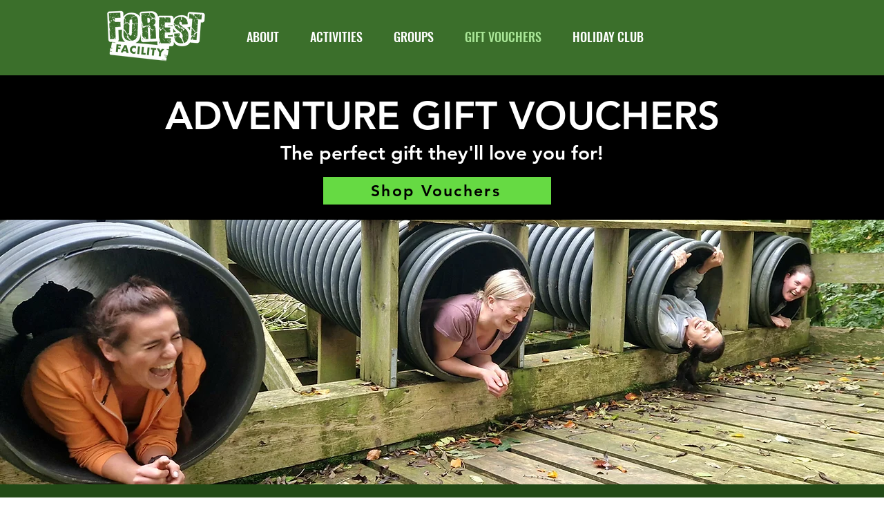

--- FILE ---
content_type: application/javascript
request_url: https://booking.bookinghound.com/fe/scripts/bh-popup.js
body_size: 5421
content:
var bhScript = Tngbh_GetScriptTag();

if (bhScript != null) {

    var tngbhScriptTag = document.getElementById(bhScript.getAttribute("id"));

    var bh_uniqueId = tngbhScriptTag.getAttribute('uniqueId');
    var bh_mode = tngbhScriptTag.getAttribute('mode');
    var bh_opguid = tngbhScriptTag.getAttribute('og');
    var bh_frameSrc = tngbhScriptTag.getAttribute('fs');
    var bh_btnTxt = tngbhScriptTag.getAttribute('bt');
    var bh_css = tngbhScriptTag.getAttribute('cs');
    var bh_btnImg = tngbhScriptTag.getAttribute('ci');
    var bh_afId = tngbhScriptTag.getAttribute('af');
    var bh_fcg = tngbhScriptTag.getAttribute('fcg');
    var bh_fca = tngbhScriptTag.getAttribute('fca');
    var bh_fcs = tngbhScriptTag.getAttribute('fcs');
    var bh_re = tngbhScriptTag.getAttribute('re');
    var bh_g = tngbhScriptTag.getAttribute('g');
    var bh_pp = tngbhScriptTag.getAttribute('pp');
    var bh_phref = window.location.toString().replace("&", "|||");
    var bh_skipi = tngbhScriptTag.getAttribute('skipi');

    var bh_src = bh_frameSrc + "book.aspx?og=" + bh_opguid + "&g=" + bh_g + "&fcs=" + bh_fcs + "&fca=" + bh_fca + "&fcg=" + bh_fcg + "&af=" + bh_afId + "&uniqueId=" + bh_uniqueId + "&mode=" + bh_mode + "&phref=" + bh_phref + "&re=" + bh_re + "&pp=" + bh_pp;

    var tngbhBtn = document.createElement('button');

    if (bh_btnImg == null || bh_btnImg == "") {

        if (bh_btnTxt == null || bh_btnTxt == "")
            tngbhBtn.innerHTML = "BOOK NOW";
        else
            tngbhBtn.innerHTML = bh_btnTxt;

        tngbhBtn.setAttribute('class', 'tngbh-btn');
    }
    else {
        tngbhBtn.innerHTML = "<img src='" + bh_btnImg + "'></img>";
    }

    tngbhBtn.setAttribute('style', 'cursor:pointer;');

    var bh_windowwidth = screen.width || window.innerWidth
    || document.documentElement.clientWidth
    || document.body.clientWidth;

    var isInIFrame = IsInIframe();

    if (bh_skipi == "y") {
        alert("y");
        isInIFrame = false;
    }

    if (bh_windowwidth < 800 || isInIFrame || navigator.userAgent.match(/iPad/i)) {
        bh_src += "&ifstyle=newwindow";
        tngbhBtn.setAttribute('onclick', "Tngbh_PopupBookingFlow('" + bh_src + "');return false;");
    }
    else {
        bh_src += "&ifstyle=overlay";
        tngbhBtn.setAttribute('onclick', "Tngbh_OverlayBookingFlow('" + bh_src + "');return false;");
    }

    if (bh_css != null) {
        var bh_date = new Date();
        var bh_dateStr = bh_date.getFullYear() + bh_date.getDate() + bh_date.getHours() + bh_date.getMinutes() + bh_date.getSeconds();

        var tngBhStyle = document.createElement('link');
        tngBhStyle.setAttribute('rel', 'stylesheet');
        tngBhStyle.setAttribute('href', bh_css + "?" + bh_dateStr);

        bhScript.parentNode.appendChild(tngBhStyle);
    }

    bhScript.parentNode.appendChild(tngbhBtn);
}

function Tngbh_GetScriptTag() {
    // get currently executing script
    var scripts = document.getElementsByTagName('script');
    var tngbhScriptTag = scripts[scripts.length - 1];

    // this may not work if host page has dynamically inserted script tags
    // check we have the right one
    if (!IsTngScript(tngbhScriptTag)) {
        tngbhScriptTag = scripts[scripts.length - 2];

        if (!IsTngScript(tngbhScriptTag)) {
            tngbhScriptTag = document.getElementById("tngbh-script");
        }
    }
    
    return tngbhScriptTag;
}

function IsTngScript(tngbhScriptTag) {

    var res = tngbhScriptTag.getAttribute("ID").substring(0, 12);

    if (res == "tngbh-script") {
        return true;
    }

    return false;
}


function IsInIframe() {
    try {
        return window.self !== window.top;
    } catch (e) {
        return true;
    }
}

function Tngbh_OverlayBookingFlow(bh_scoped_src) {

    var myframe = document.createElement('iframe');
    myframe.setAttribute('class', 'tngbh-iframe');
    myframe.setAttribute('name', window.location.href);
    myframe.setAttribute('id', 'tngbh-iframe');
    myframe.setAttribute('frameBorder', '0');
    myframe.setAttribute('border', '0');
    myframe.setAttribute('style', 'display:none;');
    myframe.setAttribute('src', bh_scoped_src);
    myframe.setAttribute('iframestyle', "overlay");

    myframe.addEventListener("load", function () {

        tngbhBtn.setAttribute('style', 'display:block;');

    });

    var myframeWrapper = document.createElement('div');
    myframeWrapper.setAttribute('style', 'overflow:auto;-webkit-overflow-scrolling:touch;');
    myframeWrapper.setAttribute('id', 'tngbh-iframe-wrapper');

    tngbhScriptTag.parentNode.appendChild(myframeWrapper);

    var myframeWrapper = document.getElementById("tngbh-iframe-wrapper");
    myframeWrapper.appendChild(myframe);

    var myFrame = document.getElementById("tngbh-iframe");
    myframe.setAttribute('style', '-webkit-overflow-scrolling: touch;display:block;border: 0;opacity: 1;background: rgba(0, 0, 0, 0.6) none repeat scroll 0 0; border: 0 none transparent;height: 100%;left: 0;margin: 0;opacity: 80; overflow-y: auto;padding: 0;position: fixed;top: 0;transition: opacity 0.28s ease 0s;visibility: visible; width: 100%; z-index: 2147483647;');

    return false;
}

function Tngbh_PopupBookingFlow(bh_scoped_src) {

    var myWindow = window.open(bh_scoped_src, 'directories = 0, titlebar = 0, toolbar = 0, location = 0, status = 0, menubar = 0');


    return false;
}


